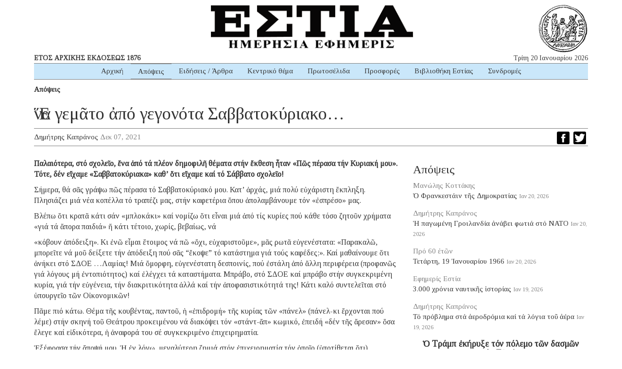

--- FILE ---
content_type: text/html; charset=UTF-8
request_url: https://www.estianews.gr/apopseis/%E1%BC%95na-gemato-apo-gegonota-savvatokyriako/
body_size: 14660
content:
<!DOCTYPE html><html lang="lang="el" prefix="og: https://ogp.me/ns#""><head><meta charset="utf-8"><meta http-equiv="X-UA-Compatible" content="IE=edge"><meta name="viewport" content="width=device-width, initial-scale=1"><meta name="google-site-verification" content="5LgL_w27ff5dxO3OHmP-598NaSbRXKscGxw72FWomLo" />
<!--[if lt IE 9]> <script src="https://oss.maxcdn.com/html5shiv/3.7.2/html5shiv.min.js"></script> <script src="https://oss.maxcdn.com/respond/1.4.2/respond.min.js"></script> <![endif]--><title>Ἕνα γεμᾶτο ἀπό γεγονότα Σαββατοκύριακο... | ΕΣΤΙΑ ΗΜΕΡΗΣΙΑ ΕΦΗΜΕΡΙΣ</title><meta name="robots" content="index, follow, max-snippet:-1, max-video-preview:-1, max-image-preview:large"/><link rel="canonical" href="https://www.estianews.gr/apopseis/%e1%bc%95na-gemato-apo-gegonota-savvatokyriako/" /><meta property="og:locale" content="el_GR" /><meta property="og:type" content="article" /><meta property="og:title" content="Ἕνα γεμᾶτο ἀπό γεγονότα Σαββατοκύριακο... | ΕΣΤΙΑ ΗΜΕΡΗΣΙΑ ΕΦΗΜΕΡΙΣ" /><meta property="og:description" content="Παλαιότερα, στό σχολεῖο, ἕνα ἀπό τά πλέον δημοφιλῆ θέματα στήν ἔκθεση ἦταν «Πῶς πέρασα τήν Κυριακή μου». Τότε, δέν εἴχαμε «Σαββατοκύριακα» καθ’ ὅτι εἴχαμε καί τό Σάββατο σχολεῖο! Σήμερα, θά σᾶς γράψω πῶς πέρασα τό Σαββατοκύριακό μου. Κατ’ ἀρχάς, μιά πολύ εὐχάριστη ἔκπληξη. Πλησιάζει μιά νέα κοπέλλα τό τραπέζι μας, στήν καφετέρια ὅπου ἀπολαμβάνουμε τόν «ἐσπρέσο» μας. Βλέπω ὅτι κρατᾶ κάτι σάν «μπλοκάκι» καί νομίζω ὅτι εἶναι μιά ἀπό τίς κυρίες πού κάθε τόσο ζητοῦν χρήματα «γιά τά ἄπορα παιδιά» ἤ κάτι τέτοιο, χωρίς, βεβαίως, νά «κόβουν ἀπόδειξη». Κι ἐνῶ εἶμαι ἕτοιμος νά πῶ «ὄχι, εὐχαριστοῦμε», μᾶς ρωτᾶ εὐγενέστατα: «Παρακαλῶ, μπορεῖτε νά μοῦ δείξετε τήν ἀπόδειξη πού σᾶς “ἔκοψε” τό κατάστημα γιά τούς καφέδες;». Καί μαθαίνουμε ὅτι ἀνήκει στό ΣΔΟΕ &#8230;Λαμίας! Μιά ὄμορφη, εὐγενέστατη δεσποινίς, πού ἐστάλη ἀπό ἄλλη περιφέρεια (προφανῶς γιά λόγους μή ἐντοπιότητος) καί ἐλέγχει τά καταστήματα. Μπράβο, στό ΣΔΟΕ καί μπράβο στήν συγκεκριμένη κυρία, γιά τήν εὐγένεια, τήν διακριτικότητα ἀλλά καί τήν ἀποφασιστικότητά της! Κάτι καλό συντελεῖται στό ὑπουργεῖο τῶν Οἰκονομικῶν! Πᾶμε πιό κάτω. Θέμα τῆς κουβέντας, παντοῦ, ἡ «ἐπιδρομή» τῆς κυρίας τῶν «πάνελ» (πάνελ-κι ἔρχονται πού λέμε) στήν σκηνή τοῦ Θεάτρου προκειμένου νά διακόψει τόν «στάντ-ἄπ» κωμικό, ἐπειδή «δέν τῆς ἄρεσαν» ὅσα ἔλεγε καί εἰδικότερα, ἡ [&hellip;]" /><meta property="og:url" content="https://www.estianews.gr/apopseis/%e1%bc%95na-gemato-apo-gegonota-savvatokyriako/" /><meta property="og:site_name" content="ΕΣΤΙΑ ΗΜΕΡΗΣΙΑ ΕΦΗΜΕΡΙΣ" /><meta property="article:section" content="Απόψεις" /><meta property="og:updated_time" content="2021-12-07T14:12:34+02:00" /><meta property="fb:app_id" content="1992164597492449" /><meta property="article:published_time" content="2021-12-07T11:30:41+02:00" /><meta property="article:modified_time" content="2021-12-07T14:12:34+02:00" /><meta name="twitter:card" content="summary_large_image" /><meta name="twitter:title" content="Ἕνα γεμᾶτο ἀπό γεγονότα Σαββατοκύριακο... | ΕΣΤΙΑ ΗΜΕΡΗΣΙΑ ΕΦΗΜΕΡΙΣ" /><meta name="twitter:description" content="Παλαιότερα, στό σχολεῖο, ἕνα ἀπό τά πλέον δημοφιλῆ θέματα στήν ἔκθεση ἦταν «Πῶς πέρασα τήν Κυριακή μου». Τότε, δέν εἴχαμε «Σαββατοκύριακα» καθ’ ὅτι εἴχαμε καί τό Σάββατο σχολεῖο! Σήμερα, θά σᾶς γράψω πῶς πέρασα τό Σαββατοκύριακό μου. Κατ’ ἀρχάς, μιά πολύ εὐχάριστη ἔκπληξη. Πλησιάζει μιά νέα κοπέλλα τό τραπέζι μας, στήν καφετέρια ὅπου ἀπολαμβάνουμε τόν «ἐσπρέσο» μας. Βλέπω ὅτι κρατᾶ κάτι σάν «μπλοκάκι» καί νομίζω ὅτι εἶναι μιά ἀπό τίς κυρίες πού κάθε τόσο ζητοῦν χρήματα «γιά τά ἄπορα παιδιά» ἤ κάτι τέτοιο, χωρίς, βεβαίως, νά «κόβουν ἀπόδειξη». Κι ἐνῶ εἶμαι ἕτοιμος νά πῶ «ὄχι, εὐχαριστοῦμε», μᾶς ρωτᾶ εὐγενέστατα: «Παρακαλῶ, μπορεῖτε νά μοῦ δείξετε τήν ἀπόδειξη πού σᾶς “ἔκοψε” τό κατάστημα γιά τούς καφέδες;». Καί μαθαίνουμε ὅτι ἀνήκει στό ΣΔΟΕ &#8230;Λαμίας! Μιά ὄμορφη, εὐγενέστατη δεσποινίς, πού ἐστάλη ἀπό ἄλλη περιφέρεια (προφανῶς γιά λόγους μή ἐντοπιότητος) καί ἐλέγχει τά καταστήματα. Μπράβο, στό ΣΔΟΕ καί μπράβο στήν συγκεκριμένη κυρία, γιά τήν εὐγένεια, τήν διακριτικότητα ἀλλά καί τήν ἀποφασιστικότητά της! Κάτι καλό συντελεῖται στό ὑπουργεῖο τῶν Οἰκονομικῶν! Πᾶμε πιό κάτω. Θέμα τῆς κουβέντας, παντοῦ, ἡ «ἐπιδρομή» τῆς κυρίας τῶν «πάνελ» (πάνελ-κι ἔρχονται πού λέμε) στήν σκηνή τοῦ Θεάτρου προκειμένου νά διακόψει τόν «στάντ-ἄπ» κωμικό, ἐπειδή «δέν τῆς ἄρεσαν» ὅσα ἔλεγε καί εἰδικότερα, ἡ [&hellip;]" /><meta name="twitter:label1" content="Written by" /><meta name="twitter:data1" content="Δημήτρης Καπράνος" /><meta name="twitter:label2" content="Time to read" /><meta name="twitter:data2" content="2 minutes" /> <script type="application/ld+json" class="rank-math-schema">{"@context":"https://schema.org","@graph":[{"@type":"Organization","@id":"https://www.estianews.gr/#organization","name":"\u0395\u03a6\u0397\u039c\u0395\u03a1\u0399\u0394\u0391 \u0395\u03a3\u03a4\u0399\u0391","url":"https://www.estianews.gr","logo":{"@type":"ImageObject","@id":"https://www.estianews.gr/#logo","url":"https://www.estianews.gr/wp-content/uploads/2018/01/logo.png","contentUrl":"https://www.estianews.gr/wp-content/uploads/2018/01/logo.png","caption":"\u0395\u03a6\u0397\u039c\u0395\u03a1\u0399\u0394\u0391 \u0395\u03a3\u03a4\u0399\u0391","inLanguage":"el","width":"495","height":"93"}},{"@type":"WebSite","@id":"https://www.estianews.gr/#website","url":"https://www.estianews.gr","name":"\u0395\u03a6\u0397\u039c\u0395\u03a1\u0399\u0394\u0391 \u0395\u03a3\u03a4\u0399\u0391","publisher":{"@id":"https://www.estianews.gr/#organization"},"inLanguage":"el"},{"@type":"WebPage","@id":"https://www.estianews.gr/apopseis/%e1%bc%95na-gemato-apo-gegonota-savvatokyriako/#webpage","url":"https://www.estianews.gr/apopseis/%e1%bc%95na-gemato-apo-gegonota-savvatokyriako/","name":"\u1f1d\u03bd\u03b1 \u03b3\u03b5\u03bc\u1fb6\u03c4\u03bf \u1f00\u03c0\u03cc \u03b3\u03b5\u03b3\u03bf\u03bd\u03cc\u03c4\u03b1 \u03a3\u03b1\u03b2\u03b2\u03b1\u03c4\u03bf\u03ba\u03cd\u03c1\u03b9\u03b1\u03ba\u03bf... | \u0395\u03a3\u03a4\u0399\u0391 \u0397\u039c\u0395\u03a1\u0397\u03a3\u0399\u0391 \u0395\u03a6\u0397\u039c\u0395\u03a1\u0399\u03a3","datePublished":"2021-12-07T11:30:41+02:00","dateModified":"2021-12-07T14:12:34+02:00","isPartOf":{"@id":"https://www.estianews.gr/#website"},"inLanguage":"el"},{"@type":"Person","@id":"https://www.estianews.gr/author/dkapranos/","name":"\u0394\u03b7\u03bc\u03ae\u03c4\u03c1\u03b7\u03c2 \u039a\u03b1\u03c0\u03c1\u03ac\u03bd\u03bf\u03c2","url":"https://www.estianews.gr/author/dkapranos/","image":{"@type":"ImageObject","@id":"https://secure.gravatar.com/avatar/1dd261968cdd0911a695b8cc2932985abc4b78d407541d931ef5a0939656ee06?s=96&amp;d=mm&amp;r=g","url":"https://secure.gravatar.com/avatar/1dd261968cdd0911a695b8cc2932985abc4b78d407541d931ef5a0939656ee06?s=96&amp;d=mm&amp;r=g","caption":"\u0394\u03b7\u03bc\u03ae\u03c4\u03c1\u03b7\u03c2 \u039a\u03b1\u03c0\u03c1\u03ac\u03bd\u03bf\u03c2","inLanguage":"el"},"worksFor":{"@id":"https://www.estianews.gr/#organization"}},{"@type":"NewsArticle","headline":"\u1f1d\u03bd\u03b1 \u03b3\u03b5\u03bc\u1fb6\u03c4\u03bf \u1f00\u03c0\u03cc \u03b3\u03b5\u03b3\u03bf\u03bd\u03cc\u03c4\u03b1 \u03a3\u03b1\u03b2\u03b2\u03b1\u03c4\u03bf\u03ba\u03cd\u03c1\u03b9\u03b1\u03ba\u03bf... | \u0395\u03a3\u03a4\u0399\u0391 \u0397\u039c\u0395\u03a1\u0397\u03a3\u0399\u0391 \u0395\u03a6\u0397\u039c\u0395\u03a1\u0399\u03a3","datePublished":"2021-12-07T11:30:41+02:00","dateModified":"2021-12-07T14:12:34+02:00","author":{"@id":"https://www.estianews.gr/author/dkapranos/","name":"\u0394\u03b7\u03bc\u03ae\u03c4\u03c1\u03b7\u03c2 \u039a\u03b1\u03c0\u03c1\u03ac\u03bd\u03bf\u03c2"},"publisher":{"@id":"https://www.estianews.gr/#organization"},"description":"\u03a0\u03b1\u03bb\u03b1\u03b9\u03cc\u03c4\u03b5\u03c1\u03b1, \u03c3\u03c4\u03cc \u03c3\u03c7\u03bf\u03bb\u03b5\u1fd6\u03bf, \u1f15\u03bd\u03b1 \u1f00\u03c0\u03cc \u03c4\u03ac \u03c0\u03bb\u03ad\u03bf\u03bd \u03b4\u03b7\u03bc\u03bf\u03c6\u03b9\u03bb\u1fc6 \u03b8\u03ad\u03bc\u03b1\u03c4\u03b1 \u03c3\u03c4\u03ae\u03bd \u1f14\u03ba\u03b8\u03b5\u03c3\u03b7 \u1f26\u03c4\u03b1\u03bd \u00ab\u03a0\u1ff6\u03c2 \u03c0\u03ad\u03c1\u03b1\u03c3\u03b1 \u03c4\u03ae\u03bd \u039a\u03c5\u03c1\u03b9\u03b1\u03ba\u03ae \u03bc\u03bf\u03c5\u00bb. \u03a4\u03cc\u03c4\u03b5, \u03b4\u03ad\u03bd \u03b5\u1f34\u03c7\u03b1\u03bc\u03b5 \u00ab\u03a3\u03b1\u03b2\u03b2\u03b1\u03c4\u03bf\u03ba\u03cd\u03c1\u03b9\u03b1\u03ba\u03b1\u00bb \u03ba\u03b1\u03b8\u2019 \u1f45\u03c4\u03b9 \u03b5\u1f34\u03c7\u03b1\u03bc\u03b5 \u03ba\u03b1\u03af \u03c4\u03cc \u03a3\u03ac\u03b2\u03b2\u03b1\u03c4\u03bf \u03c3\u03c7\u03bf\u03bb\u03b5\u1fd6\u03bf!","name":"\u1f1d\u03bd\u03b1 \u03b3\u03b5\u03bc\u1fb6\u03c4\u03bf \u1f00\u03c0\u03cc \u03b3\u03b5\u03b3\u03bf\u03bd\u03cc\u03c4\u03b1 \u03a3\u03b1\u03b2\u03b2\u03b1\u03c4\u03bf\u03ba\u03cd\u03c1\u03b9\u03b1\u03ba\u03bf... | \u0395\u03a3\u03a4\u0399\u0391 \u0397\u039c\u0395\u03a1\u0397\u03a3\u0399\u0391 \u0395\u03a6\u0397\u039c\u0395\u03a1\u0399\u03a3","@id":"https://www.estianews.gr/apopseis/%e1%bc%95na-gemato-apo-gegonota-savvatokyriako/#richSnippet","isPartOf":{"@id":"https://www.estianews.gr/apopseis/%e1%bc%95na-gemato-apo-gegonota-savvatokyriako/#webpage"},"inLanguage":"el","mainEntityOfPage":{"@id":"https://www.estianews.gr/apopseis/%e1%bc%95na-gemato-apo-gegonota-savvatokyriako/#webpage"}}]}</script> <link rel='dns-prefetch' href='//static.addtoany.com' /><link rel='dns-prefetch' href='//stats.wp.com' /><link rel="alternate" title="oEmbed (JSON)" type="application/json+oembed" href="https://www.estianews.gr/wp-json/oembed/1.0/embed?url=https%3A%2F%2Fwww.estianews.gr%2Fapopseis%2F%25e1%25bc%2595na-gemato-apo-gegonota-savvatokyriako%2F" /><link rel="alternate" title="oEmbed (XML)" type="text/xml+oembed" href="https://www.estianews.gr/wp-json/oembed/1.0/embed?url=https%3A%2F%2Fwww.estianews.gr%2Fapopseis%2F%25e1%25bc%2595na-gemato-apo-gegonota-savvatokyriako%2F&#038;format=xml" /><style id='wp-img-auto-sizes-contain-inline-css' type='text/css'>img:is([sizes=auto i],[sizes^="auto," i]){contain-intrinsic-size:3000px 1500px}
/*# sourceURL=wp-img-auto-sizes-contain-inline-css */</style><style id='wp-emoji-styles-inline-css' type='text/css'>img.wp-smiley, img.emoji {
		display: inline !important;
		border: none !important;
		box-shadow: none !important;
		height: 1em !important;
		width: 1em !important;
		margin: 0 0.07em !important;
		vertical-align: -0.1em !important;
		background: none !important;
		padding: 0 !important;
	}
/*# sourceURL=wp-emoji-styles-inline-css */</style><link data-optimized="1" rel='stylesheet' id='wp-block-library-css' href='https://www.estianews.gr/wp-content/litespeed/css/aa873a8ca03252232e30862e97b70923.css?ver=74698' type='text/css' media='all' /><style id='global-styles-inline-css' type='text/css'>:root{--wp--preset--aspect-ratio--square: 1;--wp--preset--aspect-ratio--4-3: 4/3;--wp--preset--aspect-ratio--3-4: 3/4;--wp--preset--aspect-ratio--3-2: 3/2;--wp--preset--aspect-ratio--2-3: 2/3;--wp--preset--aspect-ratio--16-9: 16/9;--wp--preset--aspect-ratio--9-16: 9/16;--wp--preset--color--black: #000000;--wp--preset--color--cyan-bluish-gray: #abb8c3;--wp--preset--color--white: #ffffff;--wp--preset--color--pale-pink: #f78da7;--wp--preset--color--vivid-red: #cf2e2e;--wp--preset--color--luminous-vivid-orange: #ff6900;--wp--preset--color--luminous-vivid-amber: #fcb900;--wp--preset--color--light-green-cyan: #7bdcb5;--wp--preset--color--vivid-green-cyan: #00d084;--wp--preset--color--pale-cyan-blue: #8ed1fc;--wp--preset--color--vivid-cyan-blue: #0693e3;--wp--preset--color--vivid-purple: #9b51e0;--wp--preset--gradient--vivid-cyan-blue-to-vivid-purple: linear-gradient(135deg,rgb(6,147,227) 0%,rgb(155,81,224) 100%);--wp--preset--gradient--light-green-cyan-to-vivid-green-cyan: linear-gradient(135deg,rgb(122,220,180) 0%,rgb(0,208,130) 100%);--wp--preset--gradient--luminous-vivid-amber-to-luminous-vivid-orange: linear-gradient(135deg,rgb(252,185,0) 0%,rgb(255,105,0) 100%);--wp--preset--gradient--luminous-vivid-orange-to-vivid-red: linear-gradient(135deg,rgb(255,105,0) 0%,rgb(207,46,46) 100%);--wp--preset--gradient--very-light-gray-to-cyan-bluish-gray: linear-gradient(135deg,rgb(238,238,238) 0%,rgb(169,184,195) 100%);--wp--preset--gradient--cool-to-warm-spectrum: linear-gradient(135deg,rgb(74,234,220) 0%,rgb(151,120,209) 20%,rgb(207,42,186) 40%,rgb(238,44,130) 60%,rgb(251,105,98) 80%,rgb(254,248,76) 100%);--wp--preset--gradient--blush-light-purple: linear-gradient(135deg,rgb(255,206,236) 0%,rgb(152,150,240) 100%);--wp--preset--gradient--blush-bordeaux: linear-gradient(135deg,rgb(254,205,165) 0%,rgb(254,45,45) 50%,rgb(107,0,62) 100%);--wp--preset--gradient--luminous-dusk: linear-gradient(135deg,rgb(255,203,112) 0%,rgb(199,81,192) 50%,rgb(65,88,208) 100%);--wp--preset--gradient--pale-ocean: linear-gradient(135deg,rgb(255,245,203) 0%,rgb(182,227,212) 50%,rgb(51,167,181) 100%);--wp--preset--gradient--electric-grass: linear-gradient(135deg,rgb(202,248,128) 0%,rgb(113,206,126) 100%);--wp--preset--gradient--midnight: linear-gradient(135deg,rgb(2,3,129) 0%,rgb(40,116,252) 100%);--wp--preset--font-size--small: 13px;--wp--preset--font-size--medium: 20px;--wp--preset--font-size--large: 36px;--wp--preset--font-size--x-large: 42px;--wp--preset--spacing--20: 0.44rem;--wp--preset--spacing--30: 0.67rem;--wp--preset--spacing--40: 1rem;--wp--preset--spacing--50: 1.5rem;--wp--preset--spacing--60: 2.25rem;--wp--preset--spacing--70: 3.38rem;--wp--preset--spacing--80: 5.06rem;--wp--preset--shadow--natural: 6px 6px 9px rgba(0, 0, 0, 0.2);--wp--preset--shadow--deep: 12px 12px 50px rgba(0, 0, 0, 0.4);--wp--preset--shadow--sharp: 6px 6px 0px rgba(0, 0, 0, 0.2);--wp--preset--shadow--outlined: 6px 6px 0px -3px rgb(255, 255, 255), 6px 6px rgb(0, 0, 0);--wp--preset--shadow--crisp: 6px 6px 0px rgb(0, 0, 0);}:where(.is-layout-flex){gap: 0.5em;}:where(.is-layout-grid){gap: 0.5em;}body .is-layout-flex{display: flex;}.is-layout-flex{flex-wrap: wrap;align-items: center;}.is-layout-flex > :is(*, div){margin: 0;}body .is-layout-grid{display: grid;}.is-layout-grid > :is(*, div){margin: 0;}:where(.wp-block-columns.is-layout-flex){gap: 2em;}:where(.wp-block-columns.is-layout-grid){gap: 2em;}:where(.wp-block-post-template.is-layout-flex){gap: 1.25em;}:where(.wp-block-post-template.is-layout-grid){gap: 1.25em;}.has-black-color{color: var(--wp--preset--color--black) !important;}.has-cyan-bluish-gray-color{color: var(--wp--preset--color--cyan-bluish-gray) !important;}.has-white-color{color: var(--wp--preset--color--white) !important;}.has-pale-pink-color{color: var(--wp--preset--color--pale-pink) !important;}.has-vivid-red-color{color: var(--wp--preset--color--vivid-red) !important;}.has-luminous-vivid-orange-color{color: var(--wp--preset--color--luminous-vivid-orange) !important;}.has-luminous-vivid-amber-color{color: var(--wp--preset--color--luminous-vivid-amber) !important;}.has-light-green-cyan-color{color: var(--wp--preset--color--light-green-cyan) !important;}.has-vivid-green-cyan-color{color: var(--wp--preset--color--vivid-green-cyan) !important;}.has-pale-cyan-blue-color{color: var(--wp--preset--color--pale-cyan-blue) !important;}.has-vivid-cyan-blue-color{color: var(--wp--preset--color--vivid-cyan-blue) !important;}.has-vivid-purple-color{color: var(--wp--preset--color--vivid-purple) !important;}.has-black-background-color{background-color: var(--wp--preset--color--black) !important;}.has-cyan-bluish-gray-background-color{background-color: var(--wp--preset--color--cyan-bluish-gray) !important;}.has-white-background-color{background-color: var(--wp--preset--color--white) !important;}.has-pale-pink-background-color{background-color: var(--wp--preset--color--pale-pink) !important;}.has-vivid-red-background-color{background-color: var(--wp--preset--color--vivid-red) !important;}.has-luminous-vivid-orange-background-color{background-color: var(--wp--preset--color--luminous-vivid-orange) !important;}.has-luminous-vivid-amber-background-color{background-color: var(--wp--preset--color--luminous-vivid-amber) !important;}.has-light-green-cyan-background-color{background-color: var(--wp--preset--color--light-green-cyan) !important;}.has-vivid-green-cyan-background-color{background-color: var(--wp--preset--color--vivid-green-cyan) !important;}.has-pale-cyan-blue-background-color{background-color: var(--wp--preset--color--pale-cyan-blue) !important;}.has-vivid-cyan-blue-background-color{background-color: var(--wp--preset--color--vivid-cyan-blue) !important;}.has-vivid-purple-background-color{background-color: var(--wp--preset--color--vivid-purple) !important;}.has-black-border-color{border-color: var(--wp--preset--color--black) !important;}.has-cyan-bluish-gray-border-color{border-color: var(--wp--preset--color--cyan-bluish-gray) !important;}.has-white-border-color{border-color: var(--wp--preset--color--white) !important;}.has-pale-pink-border-color{border-color: var(--wp--preset--color--pale-pink) !important;}.has-vivid-red-border-color{border-color: var(--wp--preset--color--vivid-red) !important;}.has-luminous-vivid-orange-border-color{border-color: var(--wp--preset--color--luminous-vivid-orange) !important;}.has-luminous-vivid-amber-border-color{border-color: var(--wp--preset--color--luminous-vivid-amber) !important;}.has-light-green-cyan-border-color{border-color: var(--wp--preset--color--light-green-cyan) !important;}.has-vivid-green-cyan-border-color{border-color: var(--wp--preset--color--vivid-green-cyan) !important;}.has-pale-cyan-blue-border-color{border-color: var(--wp--preset--color--pale-cyan-blue) !important;}.has-vivid-cyan-blue-border-color{border-color: var(--wp--preset--color--vivid-cyan-blue) !important;}.has-vivid-purple-border-color{border-color: var(--wp--preset--color--vivid-purple) !important;}.has-vivid-cyan-blue-to-vivid-purple-gradient-background{background: var(--wp--preset--gradient--vivid-cyan-blue-to-vivid-purple) !important;}.has-light-green-cyan-to-vivid-green-cyan-gradient-background{background: var(--wp--preset--gradient--light-green-cyan-to-vivid-green-cyan) !important;}.has-luminous-vivid-amber-to-luminous-vivid-orange-gradient-background{background: var(--wp--preset--gradient--luminous-vivid-amber-to-luminous-vivid-orange) !important;}.has-luminous-vivid-orange-to-vivid-red-gradient-background{background: var(--wp--preset--gradient--luminous-vivid-orange-to-vivid-red) !important;}.has-very-light-gray-to-cyan-bluish-gray-gradient-background{background: var(--wp--preset--gradient--very-light-gray-to-cyan-bluish-gray) !important;}.has-cool-to-warm-spectrum-gradient-background{background: var(--wp--preset--gradient--cool-to-warm-spectrum) !important;}.has-blush-light-purple-gradient-background{background: var(--wp--preset--gradient--blush-light-purple) !important;}.has-blush-bordeaux-gradient-background{background: var(--wp--preset--gradient--blush-bordeaux) !important;}.has-luminous-dusk-gradient-background{background: var(--wp--preset--gradient--luminous-dusk) !important;}.has-pale-ocean-gradient-background{background: var(--wp--preset--gradient--pale-ocean) !important;}.has-electric-grass-gradient-background{background: var(--wp--preset--gradient--electric-grass) !important;}.has-midnight-gradient-background{background: var(--wp--preset--gradient--midnight) !important;}.has-small-font-size{font-size: var(--wp--preset--font-size--small) !important;}.has-medium-font-size{font-size: var(--wp--preset--font-size--medium) !important;}.has-large-font-size{font-size: var(--wp--preset--font-size--large) !important;}.has-x-large-font-size{font-size: var(--wp--preset--font-size--x-large) !important;}
/*# sourceURL=global-styles-inline-css */</style><style id='classic-theme-styles-inline-css' type='text/css'>/*! This file is auto-generated */
.wp-block-button__link{color:#fff;background-color:#32373c;border-radius:9999px;box-shadow:none;text-decoration:none;padding:calc(.667em + 2px) calc(1.333em + 2px);font-size:1.125em}.wp-block-file__button{background:#32373c;color:#fff;text-decoration:none}
/*# sourceURL=/wp-includes/css/classic-themes.min.css */</style><link data-optimized="1" rel='stylesheet' id='contact-form-7-css' href='https://www.estianews.gr/wp-content/litespeed/css/fbefe020f607bc1b8590b79929f3f219.css?ver=ff85d' type='text/css' media='all' /><link data-optimized="1" rel='stylesheet' id='bootstrap-css' href='https://www.estianews.gr/wp-content/litespeed/css/a420cf327b9aa0bb6239c3d5e57cfb1f.css?ver=9e7af' type='text/css' media='all' /><link data-optimized="1" rel='stylesheet' id='estia-style-css' href='https://www.estianews.gr/wp-content/litespeed/css/0e9baa3cc81ba1bbafd0a940926f263f.css?ver=374c9' type='text/css' media='all' /><link data-optimized="1" rel='stylesheet' id='my-bootstrap-menu-custom-styles-css' href='https://www.estianews.gr/wp-content/litespeed/css/b5a4da8478c0351e22eac2e5356a3c32.css?ver=c9d69' type='text/css' media='all' /><link data-optimized="1" rel='stylesheet' id='my-bootstrap-submenu-styles-css' href='https://www.estianews.gr/wp-content/litespeed/css/8f97901ef784e7ec728bda9dc9079493.css?ver=3fe46' type='text/css' media='all' /><link data-optimized="1" rel='stylesheet' id='addtoany-css' href='https://www.estianews.gr/wp-content/litespeed/css/34ae5f15c6a5ad92c4065b82aa57c074.css?ver=cfe26' type='text/css' media='all' /> <script type="e3a3e2f6d0911bf09d5f807a-text/javascript" id="addtoany-core-js-before">/*  */
window.a2a_config=window.a2a_config||{};a2a_config.callbacks=[];a2a_config.overlays=[];a2a_config.templates={};a2a_localize = {
	Share: "Μοιραστείτε",
	Save: "Αποθήκευση",
	Subscribe: "Εγγραφείτε",
	Email: "Email",
	Bookmark: "Προσθήκη στα Αγαπημένα",
	ShowAll: "Προβολή όλων",
	ShowLess: "Προβολή λιγότερων",
	FindServices: "Αναζήτηση υπηρεσίας(ιών)",
	FindAnyServiceToAddTo: "Άμεση προσθήκη κάθε υπηρεσίας",
	PoweredBy: "Powered by",
	ShareViaEmail: "Μοιραστείτε μέσω e-mail",
	SubscribeViaEmail: "Εγγραφείτε μέσω e-mail",
	BookmarkInYourBrowser: "Προσθήκη στα Αγαπημένα μέσα από τον σελιδοδείκτη σας",
	BookmarkInstructions: "Πατήστε Ctrl+D or \u2318+D για να προσθέσετε τη σελίδα στα Αγαπημένα σας",
	AddToYourFavorites: "Προσθήκη στα Αγαπημένα",
	SendFromWebOrProgram: "Αποστολή από οποιοδήποτε e-mail διεύθυνση ή e-mail πρόγραμμα",
	EmailProgram: "E-mail πρόγραμμα",
	More: "Περισσότερα &#8230;",
	ThanksForSharing: "Ευχαριστώ για την κοινοποίηση!",
	ThanksForFollowing: "Ευχαριστώ που με ακολουθείτε!"
};


//# sourceURL=addtoany-core-js-before
/*  */</script> <script type="e3a3e2f6d0911bf09d5f807a-text/javascript" defer src="https://static.addtoany.com/menu/page.js" id="addtoany-core-js"></script> <script type="e3a3e2f6d0911bf09d5f807a-text/javascript" src="https://www.estianews.gr/wp-includes/js/jquery/jquery.min.js?ver=3.7.1" id="jquery-core-js"></script> <script type="e3a3e2f6d0911bf09d5f807a-text/javascript" src="https://www.estianews.gr/wp-includes/js/jquery/jquery-migrate.min.js?ver=3.4.1" id="jquery-migrate-js"></script> <script type="e3a3e2f6d0911bf09d5f807a-text/javascript" defer src="https://www.estianews.gr/wp-content/plugins/add-to-any/addtoany.min.js?ver=1.1" id="addtoany-jquery-js"></script> <script type="e3a3e2f6d0911bf09d5f807a-text/javascript" src="https://www.estianews.gr/wp-content/plugins/my-bootstrap-menu/inc/js/bootstrap.custom.js?ver=7200" id="my-bootstrap-menu-custom-scripts-js"></script> <link rel="https://api.w.org/" href="https://www.estianews.gr/wp-json/" /><link rel="alternate" title="JSON" type="application/json" href="https://www.estianews.gr/wp-json/wp/v2/posts/17729" /><link rel="EditURI" type="application/rsd+xml" title="RSD" href="https://www.estianews.gr/xmlrpc.php?rsd" /><meta name="generator" content="WordPress 6.9" /><link rel='shortlink' href='https://www.estianews.gr/?p=17729' /><link rel="preconnect" href="https://fonts.googleapis.com"><link rel="preconnect" href="https://fonts.gstatic.com"><link href='https://fonts.googleapis.com/css2?display=swap&family=Tinos' rel='stylesheet'>
 <script type="e3a3e2f6d0911bf09d5f807a-text/javascript">(function(i,s,o,g,r,a,m){i['GoogleAnalyticsObject']=r;i[r]=i[r]||function(){
			(i[r].q=i[r].q||[]).push(arguments)},i[r].l=1*new Date();a=s.createElement(o),
			m=s.getElementsByTagName(o)[0];a.async=1;a.src=g;m.parentNode.insertBefore(a,m)
			})(window,document,'script','https://www.google-analytics.com/analytics.js','ga');
			ga('create', 'UA-118314610-1', 'auto');
			ga('send', 'pageview');</script> <style>img#wpstats{display:none}</style><link rel="icon" href="https://www.estianews.gr/wp-content/uploads/2020/04/favicon.png" sizes="32x32" /><link rel="icon" href="https://www.estianews.gr/wp-content/uploads/2020/04/favicon.png" sizes="192x192" /><link rel="apple-touch-icon" href="https://www.estianews.gr/wp-content/uploads/2020/04/favicon.png" /><meta name="msapplication-TileImage" content="https://www.estianews.gr/wp-content/uploads/2020/04/favicon.png" /><style id="egf-frontend-styles" type="text/css">body {font-family: 'Tinos', sans-serif;font-style: normal;font-weight: 400;} p {} h1 {} h2 {} h3 {} h4 {} h5 {} h6 {}</style></head><body class="wp-singular post-template-default single single-post postid-17729 single-format-standard wp-custom-logo wp-theme-estia"><div class="main-wrapper"><div class="container"><div class="row"><div class="col-lg-12 text-center estia-header">
<a href="https://www.estianews.gr/" class="custom-logo-link" rel="home"><img width="495" height="93" src="https://www.estianews.gr/wp-content/uploads/2018/01/logo.png" class="custom-logo" alt="ΕΣΤΙΑ ΗΜΕΡΗΣΙΑ ΕΦΗΜΕΡΙΣ" decoding="async" srcset="https://www.estianews.gr/wp-content/uploads/2018/01/logo.png 495w, https://www.estianews.gr/wp-content/uploads/2018/01/logo-300x56.png 300w" sizes="(max-width: 495px) 100vw, 495px" /></a></div><div class="col-lg-6 col-md-6 visible-lg visible-md"><div class="header-publish">ΕΤΟΣ ΑΡΧΙΚΗΣ ΕΚΔΟΣΕΩΣ 1876</div></div><div class="col-lg-6 col-md-6 visible-lg visible-md"><div class="header-date">Τρίτη 20 Ιανουαρίου 2026</div></div><div class="col-lg-12 col-md-12 text-center"><nav class='navbar navbar-default ' role='navigation'><div class='navbar-inner'><div class='container-fluid'><div class='navbar-header'>
<button type='button'
class='navbar-toggle'
data-toggle='collapse'
data-target='#menu_my_bootstrap_menu_settings_estia'
aria-expanded='false'>
<span class='sr-only'>Toggle navigation</span>
<span class='icon-bar'></span>
<span class='icon-bar'></span>
<span class='icon-bar'></span>
</button></div><div class='collapse navbar-collapse' id='menu_my_bootstrap_menu_settings_estia'><div id="menu_my_bootstrap_menu_settings_estia_container" class="menu_my_bootstrap_menu_settings_estia_container_class"><ul id='menu_my_bootstrap_menu_settings_estia_outer_list' class='  navbar-nav nav navbar-left'><li  id="menu-item-13" class='menu-item menu-item-type-custom menu-item-object-custom menu-item-home menu-item-13' >
<a title="Αρχική" href="https://www.estianews.gr" tabindex="-1">Αρχική</a></li><li  id="menu-item-16" class='menu-item menu-item-type-taxonomy menu-item-object-category current-post-ancestor current-menu-parent current-post-parent menu-item-16 active' >
<a title="Απόψεις" href="https://www.estianews.gr/apopseis/" tabindex="-1">Απόψεις</a></li><li  id="menu-item-17" class='menu-item menu-item-type-taxonomy menu-item-object-category menu-item-17' >
<a title="Ειδήσεις / Άρθρα" href="https://www.estianews.gr/eidiseis-arthra/" tabindex="-1">Ειδήσεις / Άρθρα</a></li><li  id="menu-item-550" class='menu-item menu-item-type-taxonomy menu-item-object-category menu-item-550' >
<a title="Κεντρικό θέμα" href="https://www.estianews.gr/kentriko-thema/" tabindex="-1">Κεντρικό θέμα</a></li><li  id="menu-item-18" class='menu-item menu-item-type-taxonomy menu-item-object-category menu-item-18' >
<a title="Πρωτοσέλιδα" href="https://www.estianews.gr/protoselida/" tabindex="-1">Πρωτοσέλιδα</a></li><li  id="menu-item-68" class='menu-item menu-item-type-post_type menu-item-object-page menu-item-68' >
<a title="Προσφορές" href="https://www.estianews.gr/prosfores/" tabindex="-1">Προσφορές</a></li><li  id="menu-item-115" class='menu-item menu-item-type-post_type menu-item-object-page menu-item-115' >
<a title="Βιβλιοθήκη Εστίας" href="https://www.estianews.gr/vivliothiki-estias/" tabindex="-1">Βιβλιοθήκη Εστίας</a></li><li  id="menu-item-67" class='menu-item menu-item-type-post_type menu-item-object-page menu-item-67' >
<a title="Συνδρομές" href="https://www.estianews.gr/syndromes/" tabindex="-1">Συνδρομές</a></li></ul></div></div></div></div></nav></div></div></div><div class="container"><div class="row"><div class="col-lg-12 post-category">
<a href="https://www.estianews.gr/apopseis/">Απόψεις</a></div><div class="col-lg-12"><h1 class="entry-title">Ἕνα γεμᾶτο ἀπό γεγονότα Σαββατοκύριακο&#8230;</h1></div><div class="col-lg-12"><div class="post-info">
<span class="post-author"><a href="https://www.estianews.gr/author/dkapranos/" title="Άρθρα του/της Δημήτρης Καπράνος" rel="author">Δημήτρης Καπράνος</a></span>
<span class="post-date">Δεκ 07, 2021</span><div class="post-social"><div class="a2a_kit a2a_kit_size_26 addtoany_list" data-a2a-url="https://www.estianews.gr/apopseis/%e1%bc%95na-gemato-apo-gegonota-savvatokyriako/" data-a2a-title="Ἕνα γεμᾶτο ἀπό γεγονότα Σαββατοκύριακο…"><a class="a2a_button_facebook" href="https://www.addtoany.com/add_to/facebook?linkurl=https%3A%2F%2Fwww.estianews.gr%2Fapopseis%2F%25e1%25bc%2595na-gemato-apo-gegonota-savvatokyriako%2F&amp;linkname=%E1%BC%9D%CE%BD%CE%B1%20%CE%B3%CE%B5%CE%BC%E1%BE%B6%CF%84%CE%BF%20%E1%BC%80%CF%80%CF%8C%20%CE%B3%CE%B5%CE%B3%CE%BF%CE%BD%CF%8C%CF%84%CE%B1%20%CE%A3%CE%B1%CE%B2%CE%B2%CE%B1%CF%84%CE%BF%CE%BA%CF%8D%CF%81%CE%B9%CE%B1%CE%BA%CE%BF%E2%80%A6" title="Facebook" rel="nofollow noopener" target="_blank"><img src="/wp-content/themes/estia/images/icons/facebook.png" width="26" height="26" alt="Facebook"></a><a class="a2a_button_twitter" href="https://www.addtoany.com/add_to/twitter?linkurl=https%3A%2F%2Fwww.estianews.gr%2Fapopseis%2F%25e1%25bc%2595na-gemato-apo-gegonota-savvatokyriako%2F&amp;linkname=%E1%BC%9D%CE%BD%CE%B1%20%CE%B3%CE%B5%CE%BC%E1%BE%B6%CF%84%CE%BF%20%E1%BC%80%CF%80%CF%8C%20%CE%B3%CE%B5%CE%B3%CE%BF%CE%BD%CF%8C%CF%84%CE%B1%20%CE%A3%CE%B1%CE%B2%CE%B2%CE%B1%CF%84%CE%BF%CE%BA%CF%8D%CF%81%CE%B9%CE%B1%CE%BA%CE%BF%E2%80%A6" title="Twitter" rel="nofollow noopener" target="_blank"><img src="/wp-content/themes/estia/images/icons/twitter.png" width="26" height="26" alt="Twitter"></a></div></div></div></div></div><div class="row"><div class="col-lg-8 col-md-8">
<span class="post-caption"></span><div class="entry-content"><p><strong>Παλαιότερα, στό σχολεῖο, ἕνα ἀπό τά πλέον δημοφιλῆ θέματα στήν ἔκθεση ἦταν «Πῶς πέρασα τήν Κυριακή μου». Τότε, δέν εἴχαμε «Σαββατοκύριακα» καθ’ ὅτι εἴχαμε καί τό Σάββατο σχολεῖο!</strong></p><p><span id="more-17729"></span></p><p>Σήμερα, θά σᾶς γράψω πῶς πέρασα τό Σαββατοκύριακό μου. Κατ’ ἀρχάς, μιά πολύ εὐχάριστη ἔκπληξη. Πλησιάζει μιά νέα κοπέλλα τό τραπέζι μας, στήν καφετέρια ὅπου ἀπολαμβάνουμε τόν «ἐσπρέσο» μας.</p><p>Βλέπω ὅτι κρατᾶ κάτι σάν «μπλοκάκι» καί νομίζω ὅτι εἶναι μιά ἀπό τίς κυρίες πού κάθε τόσο ζητοῦν χρήματα «γιά τά ἄπορα παιδιά» ἤ κάτι τέτοιο, χωρίς, βεβαίως, νά</p><p>«κόβουν ἀπόδειξη». Κι ἐνῶ εἶμαι ἕτοιμος νά πῶ «ὄχι, εὐχαριστοῦμε», μᾶς ρωτᾶ εὐγενέστατα: «Παρακαλῶ, μπορεῖτε νά μοῦ δείξετε τήν ἀπόδειξη πού σᾶς “ἔκοψε” τό κατάστημα γιά τούς καφέδες;». Καί μαθαίνουμε ὅτι ἀνήκει στό ΣΔΟΕ &#8230;Λαμίας! Μιά ὄμορφη, εὐγενέστατη δεσποινίς, πού ἐστάλη ἀπό ἄλλη περιφέρεια (προφανῶς γιά λόγους μή ἐντοπιότητος) καί ἐλέγχει τά καταστήματα. Μπράβο, στό ΣΔΟΕ καί μπράβο στήν συγκεκριμένη κυρία, γιά τήν εὐγένεια, τήν διακριτικότητα ἀλλά καί τήν ἀποφασιστικότητά της! Κάτι καλό συντελεῖται στό ὑπουργεῖο τῶν Οἰκονομικῶν!</p><p>Πᾶμε πιό κάτω. Θέμα τῆς κουβέντας, παντοῦ, ἡ «ἐπιδρομή» τῆς κυρίας τῶν «πάνελ» (πάνελ-κι ἔρχονται πού λέμε) στήν σκηνή τοῦ Θεάτρου προκειμένου νά διακόψει τόν «στάντ-ἄπ» κωμικό, ἐπειδή «δέν τῆς ἄρεσαν» ὅσα ἔλεγε καί εἰδικότερα, ἡ ἀναφορά του σέ συγκεκριμένο ἐπιχειρηματία.</p><p>Ἐξέφρασα τήν ἄποψή μου. Ἡ ἐν λόγῳ, μεγαλύτερη ζημιά στόν ἐπιχειρηματία τόν ὁποῖο (ὑποτίθεται ὅτι) ὑπερασπίσθηκε καί μεγαλύτερη διαφήμιση στόν κωμικό τόν ὁποῖο (ὑποτίθεται ὅτι) θέλησε νά «συνετίσει», δέν μποροῦσε νά κάνει!</p><p>Καταδικαστέα καί γιά κλωτσιές, ὅπως λένε οἱ νεότεροι. Ἀλλά, γιά πεῖτε μου καί κάτι ἄλλο. Δικαίως ξεσηκώθηκαν οἱ πάντες κατά τῆς «εἰσβολέως», ἡ ὁποία ἐπιχείρησε νά ἐμποδίσει τήν ἐλεύθερη καλλιτεχνική ἔκφραση… Ἀλλά πόσοι ἀπό ὅλους αὐτούς πού –δικαίως– τώρα ἐξηγέρθησαν, ὕψωσαν φωνή διαμαρτυρίας ὅταν κάποιοι «προοδευτικοί» παρενέβησαν μέχρι προπηλακισμοῦ καί ὕβρεων σέ καλλιτεχνικές ἐκδηλώσεις πού δέν ἦταν τοῦ γούστου τους; Ἄς ποῦμε ὅταν κάποιοι «προοδευτικοί» μανιασμένοι «τά ἔσπασαν» ἐπειδή προβαλλόταν ἡ «Ἑλένη» τοῦ Γκατζογιάννη ἤ τό «Κατύν» τοῦ Βάιντα; Πόσοι «δημοκράτες-προοδευτικοί» ἐξεγέρθηκαν ὅταν βομβαρδίστηκε ἀπό «ἀγανακτησμένους» ἐπί σκηνῆς μέ διάφορα γαλακτοκομικά καί ἀναψυκτικά ἀκόμη καί &#8230;καρέκλες ὁ Γιῶργος Νταλάρας;</p><p>Εἰς τό πῦρ, φυσικά, ἡ «πανελίστρια» (ἄκου νά δεῖς, ὅρο πού ἐφηύραμε γιά τά νούμερα), ἀλλά ἡ εὐαισθησία ὑπέρ τῆς ἐλευθερίας τῆς καλλιτεχνικῆς ἐκφράσεως δέν μπορεῖ νά εἶναι “ἀ-λά κάρτ”. Διότι ἄν ὁ Νῖκος Γκατζογιάννης ἦταν «φασίστας», ὅπως κραύγαζαν οἱ μαινάδες καί οἱ ροπαλοφόροι καί ἄν ὁ Ἀντρέι Βάιντα ἦταν «πράκτορας», ὅπως ὠρύοντο οἱ «ἐρυθροχίτωνες», ἡ δική τους πράξη δέν ἦταν φασισμός τοῦ αἰσχίστου εἴδους; Αὐτά, γιά νά εἴμαστε δίκαιοι καί νά μοιράζουμε στά ἴσα τά βάρη! Οἱ παρεμβάσεις αὐτοῦ τοῦ εἴδους εἶναι πλήγματα κατά τῆς δημοκρατίας. Ἀπό ὅπου καί ἄν προέρχονται!</p><p>Κλείνω μέ τήν ψηφοφορία γιά τήν ἐκλογή νέου προέδρου στό Κίνημα Ἀλλαγῆς. Εἶναι ὡραῖες γιά τήν δημοκρατία μας αὐτές οἱ στιγμές. Μακάρι νά λειτουργοῦσαν ἔτσι ὅλα τά κόμματα. Ὅσα τό ἀντέχουν, δηλαδή&#8230;</p></div></div><div class="col-lg-4 col-md-4"><h3>Απόψεις</h3><div class="post-category-right">
<span class="post-list-author">Μανώλης Κοττάκης</span><br>
<span class="post-list-title"><a href="https://www.estianews.gr/apopseis/%e1%bd%81-frankestain-t%e1%bf%86s-dimokratias/">Ὁ Φρανκεστάιν τῆς Δημοκρατίας</a> <span class="post-list-date">Ιαν 20, 2026</span></span></div><div class="post-category-right">
<span class="post-list-author">Δημήτρης Καπράνος</span><br>
<span class="post-list-title"><a href="https://www.estianews.gr/apopseis/%e1%bc%a1-pagomeni-groilandia-%e1%bc%80navei-fotia-sto-nato/">Ἡ παγωμένη Γροιλανδία ἀνάβει φωτιά στό ΝΑΤΟ</a> <span class="post-list-date">Ιαν 20, 2026</span></span></div><div class="post-category-right">
<span class="post-list-author">Πρό 60 ἐτῶν</span><br>
<span class="post-list-title"><a href="https://www.estianews.gr/apopseis/tetarti-19-%e1%bc%b0anouariou-1966/">Τετάρτη, 19 Ἰανουαρίου 1966</a> <span class="post-list-date">Ιαν 20, 2026</span></span></div><div class="post-category-right">
<span class="post-list-author">Εφημερίς Εστία</span><br>
<span class="post-list-title"><a href="https://www.estianews.gr/apopseis/3-000-chronia-naftik%e1%bf%86s-%e1%bc%b1storias/">3.000 χρόνια ναυτικῆς ἱστορίας</a> <span class="post-list-date">Ιαν 19, 2026</span></span></div><div class="post-category-right">
<span class="post-list-author">Δημήτρης Καπράνος</span><br>
<span class="post-list-title"><a href="https://www.estianews.gr/apopseis/to-provlima-sta-%e1%bc%80erodromia-kai-ta-logia-to%e1%bf%a6-%e1%bc%80era/">Τό πρόβλημα στά ἀεροδρόμια καί τά λόγια τοῦ ἀέρα</a> <span class="post-list-date">Ιαν 19, 2026</span></span></div><div class="banner-right">
<ins data-revive-zoneid="143" data-revive-id="f8344e088466f8d1ae706861d385e606"></ins> <script async src="//adserver.democraticthinktank.gr/www/delivery/asyncjs.php" type="e3a3e2f6d0911bf09d5f807a-text/javascript"></script> </div><div class="post-right-column"><div class="post-main-title"><h4><a href="https://www.estianews.gr/kentriko-thema/%e1%bd%81-tramp-%e1%bc%90kirykse-ton-polemo-t%e1%bf%b6n-dasm%e1%bf%b6n-stin-e%e1%bd%90ropi/">Ὁ Τράμπ ἐκήρυξε τόν πόλεμο τῶν δασμῶν στήν Εὐρώπη</a></h4></div><div class="post-main-author">Εφημερίς Εστία</div><div class="post-main-excerpt">Σέ περίπτωση ἐναντιώσεως στά σχέδιά του γιά τήν Γροιλανδία – Ἀντιδροῦν Φρῆντριχ Μέρτς καί Ἐμμανυέλ Μακρόν Ἡ σύνδεσις μέ τήν Οὐκρανία καί ἡ ἀποσπασματική πολιτική τῆς ΕΕ</div></div><hr class="post-div"><div class="post-right-column"><div class="post-main-title"><h4><a href="https://www.estianews.gr/apopseis/%e1%bd%81-frankestain-t%e1%bf%86s-dimokratias/">Ὁ Φρανκεστάιν τῆς Δημοκρατίας</a></h4></div><div class="post-main-author">Μανώλης Κοττάκης</div><div class="post-main-excerpt">ΣΤΟΝ 12ο τόμο τῶν Ἀρχείων του ὁ Κωνσταντῖνος Καραμανλής τονίζει σέ μία δημόσια δήλωσή του ὅτι «ἡ δημοκρατία λειτουργεῖ καλά μόνο μέ δύο ἤ τρία κόμματα.»</div></div><hr class="post-div"><div class="post-right-column"><div class="post-main-title"><h4><a href="https://www.estianews.gr/eidiseis-arthra/ptochos-syngenis-%e1%bc%a1-%e1%bc%91llas-sto-symvoulio-e%e1%bc%b0rinis/">«Πτωχός συγγενής» ἡ Ἑλλάς στό Συμβούλιο Εἰρήνης</a></h4></div><div class="post-main-author">Εφημερίς Εστία</div><div class="post-main-excerpt">Δύο μόνον ἡγέτες κατωνόμασε ὁ Ντόναλντ Τράμπ, προσκαλῶντας τους στό Συμβούλιο Εἰρήνης πού συγκαλεῖ γιά τήν Γάζα.</div></div><div class="post-right-column"><div class="post-main-title"><h4><a href="https://www.estianews.gr/apopseis/%e1%bc%a1-pagomeni-groilandia-%e1%bc%80navei-fotia-sto-nato/">Ἡ παγωμένη Γροιλανδία ἀνάβει φωτιά στό ΝΑΤΟ</a></h4></div><div class="post-main-author">Δημήτρης Καπράνος</div><div class="post-main-excerpt">Ἔχω λάβει ἀρκετά μηνύματα ἀπό ἀναγνῶστες καί φίλους, οἱ ὁποῖοι μέ ἐρωτοῦν γιατί δέν ἀσχολοῦμαι μέ τό φαινόμενο τῆς κυρίας Μαρίας Καρυστιανοῦ.</div></div><hr class="post-div"><div class="post-right-column"><div class="post-main-title"><h4><a href="https://www.estianews.gr/apopseis/tetarti-19-%e1%bc%b0anouariou-1966/">Τετάρτη, 19 Ἰανουαρίου 1966</a></h4></div><div class="post-main-author">Πρό 60 ἐτῶν</div><div class="post-main-excerpt">O ΚΟΣΜΟΣ H ΕΚΛΕΚΤΗ ΤΩΝ!</div></div><div class="banner-right">
<ins data-revive-zoneid="144" data-revive-id="f8344e088466f8d1ae706861d385e606"></ins> <script async src="//adserver.democraticthinktank.gr/www/delivery/asyncjs.php" type="e3a3e2f6d0911bf09d5f807a-text/javascript"></script> </div></div></div></div><div class="container banner-footer"></div><div class="container"><div class="col-lg-12 footer-container"><div class="col-lg-3 footer-logo">
<img src="https://www.estianews.gr/wp-content/themes/estia/images/footer.png"></div><div class="col-lg-3 footer-col-1"><h4>Κατηγορίες</h4><ul><li><a href="/apopseis/">Απόψεις</a></li><li><a href="/eidiseis-arthra/">Ειδήσεις / Άρθρα</a></li><li><a href="/protoselida/">Πρωτοσέλιδα</a></li><li><a href="/prosfores/">Προσφορές</a></li><li><a href="/vivliothiki-estias/">Βιβλιοθήκη Εστίας</a></li><li><a href="/syndromes/">Συνδρομές</a></li></ul></div><div class="col-lg-3 footer-col-2"><h4>Σχετικά</h4><ul><li><a href="/taftotita">Ταυτότητα</a></li><li><a href="/privacy">Πολιτική Απορρήτου</a></li><li><a href="/oroi-chrisis">Όροι Χρήσης</a></li><li><a href="/epikoinonia">Επικοινωνία</a></li><li><a href="/diafimisi">Διαφήμιση</a></li></ul></div><div class="col-lg-3 footer-col-3"><h4>Ακολουθήστε μας</h4>
<a href="https://www.facebook.com/EfimeridaEstia" target="_blank"><img src="https://www.estianews.gr/wp-content/themes/estia/images/icons/facebook.png"></a>
<a href="https://twitter.com/EfimeridaEstia" target="_blank"><img src="https://www.estianews.gr/wp-content/themes/estia/images/icons/twitter.png"></a>
<a href="https://www.youtube.com/channel/UCOzKXfCoH-7wcLfK5DUVJ_g" target="_blank"><img src="https://www.estianews.gr/wp-content/themes/estia/images/icons/youtube.png"></a></div></div></div><div class="container"><div class="col-lg-12 footer-copyright"><img src="https://www.estianews.gr/wp-content/uploads/2024/05/MHT_01.webp" alt="" width="19" height="21" class="alignnone size-full wp-image-33641" />Μ.Η.Τ. 232122 <br>&copy; 2024. Ἐφημερίς «Ἑστία» - Ἀνώνυμος Ἐκδοτική Ἑταιρεία - <a href="/cdn-cgi/l/email-protection#ee87808881ae8b9d9a878f808b999dc0899c"><span class="__cf_email__" data-cfemail="92fbfcf4fdd2f7e1e6fbf3fcf7e5e1bcf5e0">[email&#160;protected]</span></a> <br> Made by <a href="https://www.minoandesign.gr" target="_blank" rel="noopener">minoanDesign</a></div></div></div> <script data-cfasync="false" src="/cdn-cgi/scripts/5c5dd728/cloudflare-static/email-decode.min.js"></script><script type="speculationrules">{"prefetch":[{"source":"document","where":{"and":[{"href_matches":"/*"},{"not":{"href_matches":["/wp-*.php","/wp-admin/*","/wp-content/uploads/*","/wp-content/*","/wp-content/plugins/*","/wp-content/themes/estia/*","/*\\?(.+)"]}},{"not":{"selector_matches":"a[rel~=\"nofollow\"]"}},{"not":{"selector_matches":".no-prefetch, .no-prefetch a"}}]},"eagerness":"conservative"}]}</script> <script type="e3a3e2f6d0911bf09d5f807a-text/javascript" src="https://www.estianews.gr/wp-includes/js/dist/hooks.min.js?ver=dd5603f07f9220ed27f1" id="wp-hooks-js"></script> <script type="e3a3e2f6d0911bf09d5f807a-text/javascript" src="https://www.estianews.gr/wp-includes/js/dist/i18n.min.js?ver=c26c3dc7bed366793375" id="wp-i18n-js"></script> <script type="e3a3e2f6d0911bf09d5f807a-text/javascript" id="wp-i18n-js-after">/*  */
wp.i18n.setLocaleData( { 'text direction\u0004ltr': [ 'ltr' ] } );
//# sourceURL=wp-i18n-js-after
/*  */</script> <script type="e3a3e2f6d0911bf09d5f807a-text/javascript" src="https://www.estianews.gr/wp-content/plugins/contact-form-7/includes/swv/js/index.js?ver=6.1.4" id="swv-js"></script> <script type="e3a3e2f6d0911bf09d5f807a-text/javascript" id="contact-form-7-js-translations">/*  */
( function( domain, translations ) {
	var localeData = translations.locale_data[ domain ] || translations.locale_data.messages;
	localeData[""].domain = domain;
	wp.i18n.setLocaleData( localeData, domain );
} )( "contact-form-7", {"translation-revision-date":"2024-08-02 09:16:28+0000","generator":"GlotPress\/4.0.1","domain":"messages","locale_data":{"messages":{"":{"domain":"messages","plural-forms":"nplurals=2; plural=n != 1;","lang":"el_GR"},"This contact form is placed in the wrong place.":["\u0397 \u03c6\u03cc\u03c1\u03bc\u03b1 \u03b5\u03c0\u03b9\u03ba\u03bf\u03b9\u03bd\u03c9\u03bd\u03af\u03b1\u03c2 \u03b5\u03af\u03bd\u03b1\u03b9 \u03c3\u03b5 \u03bb\u03ac\u03b8\u03bf\u03c2 \u03b8\u03ad\u03c3\u03b7."],"Error:":["\u03a3\u03c6\u03ac\u03bb\u03bc\u03b1:"]}},"comment":{"reference":"includes\/js\/index.js"}} );
//# sourceURL=contact-form-7-js-translations
/*  */</script> <script type="e3a3e2f6d0911bf09d5f807a-text/javascript" id="contact-form-7-js-before">/*  */
var wpcf7 = {
    "api": {
        "root": "https:\/\/www.estianews.gr\/wp-json\/",
        "namespace": "contact-form-7\/v1"
    },
    "cached": 1
};
//# sourceURL=contact-form-7-js-before
/*  */</script> <script type="e3a3e2f6d0911bf09d5f807a-text/javascript" src="https://www.estianews.gr/wp-content/plugins/contact-form-7/includes/js/index.js?ver=6.1.4" id="contact-form-7-js"></script> <script type="e3a3e2f6d0911bf09d5f807a-text/javascript" src="https://www.estianews.gr/wp-content/themes/estia/assets/js/bootstrap.min.js?ver=3.3.6" id="bootstrap-js"></script> <script type="e3a3e2f6d0911bf09d5f807a-text/javascript" id="jetpack-stats-js-before">/*  */
_stq = window._stq || [];
_stq.push([ "view", JSON.parse("{\"v\":\"ext\",\"blog\":\"231445773\",\"post\":\"17729\",\"tz\":\"2\",\"srv\":\"www.estianews.gr\",\"j\":\"1:15.3.1\"}") ]);
_stq.push([ "clickTrackerInit", "231445773", "17729" ]);
//# sourceURL=jetpack-stats-js-before
/*  */</script> <script type="e3a3e2f6d0911bf09d5f807a-text/javascript" src="https://stats.wp.com/e-202604.js" id="jetpack-stats-js" defer="defer" data-wp-strategy="defer"></script> <script id="wp-emoji-settings" type="application/json">{"baseUrl":"https://s.w.org/images/core/emoji/17.0.2/72x72/","ext":".png","svgUrl":"https://s.w.org/images/core/emoji/17.0.2/svg/","svgExt":".svg","source":{"concatemoji":"https://www.estianews.gr/wp-includes/js/wp-emoji-release.min.js?ver=6.9"}}</script> <script type="e3a3e2f6d0911bf09d5f807a-module">/*  */
/*! This file is auto-generated */
const a=JSON.parse(document.getElementById("wp-emoji-settings").textContent),o=(window._wpemojiSettings=a,"wpEmojiSettingsSupports"),s=["flag","emoji"];function i(e){try{var t={supportTests:e,timestamp:(new Date).valueOf()};sessionStorage.setItem(o,JSON.stringify(t))}catch(e){}}function c(e,t,n){e.clearRect(0,0,e.canvas.width,e.canvas.height),e.fillText(t,0,0);t=new Uint32Array(e.getImageData(0,0,e.canvas.width,e.canvas.height).data);e.clearRect(0,0,e.canvas.width,e.canvas.height),e.fillText(n,0,0);const a=new Uint32Array(e.getImageData(0,0,e.canvas.width,e.canvas.height).data);return t.every((e,t)=>e===a[t])}function p(e,t){e.clearRect(0,0,e.canvas.width,e.canvas.height),e.fillText(t,0,0);var n=e.getImageData(16,16,1,1);for(let e=0;e<n.data.length;e++)if(0!==n.data[e])return!1;return!0}function u(e,t,n,a){switch(t){case"flag":return n(e,"\ud83c\udff3\ufe0f\u200d\u26a7\ufe0f","\ud83c\udff3\ufe0f\u200b\u26a7\ufe0f")?!1:!n(e,"\ud83c\udde8\ud83c\uddf6","\ud83c\udde8\u200b\ud83c\uddf6")&&!n(e,"\ud83c\udff4\udb40\udc67\udb40\udc62\udb40\udc65\udb40\udc6e\udb40\udc67\udb40\udc7f","\ud83c\udff4\u200b\udb40\udc67\u200b\udb40\udc62\u200b\udb40\udc65\u200b\udb40\udc6e\u200b\udb40\udc67\u200b\udb40\udc7f");case"emoji":return!a(e,"\ud83e\u1fac8")}return!1}function f(e,t,n,a){let r;const o=(r="undefined"!=typeof WorkerGlobalScope&&self instanceof WorkerGlobalScope?new OffscreenCanvas(300,150):document.createElement("canvas")).getContext("2d",{willReadFrequently:!0}),s=(o.textBaseline="top",o.font="600 32px Arial",{});return e.forEach(e=>{s[e]=t(o,e,n,a)}),s}function r(e){var t=document.createElement("script");t.src=e,t.defer=!0,document.head.appendChild(t)}a.supports={everything:!0,everythingExceptFlag:!0},new Promise(t=>{let n=function(){try{var e=JSON.parse(sessionStorage.getItem(o));if("object"==typeof e&&"number"==typeof e.timestamp&&(new Date).valueOf()<e.timestamp+604800&&"object"==typeof e.supportTests)return e.supportTests}catch(e){}return null}();if(!n){if("undefined"!=typeof Worker&&"undefined"!=typeof OffscreenCanvas&&"undefined"!=typeof URL&&URL.createObjectURL&&"undefined"!=typeof Blob)try{var e="postMessage("+f.toString()+"("+[JSON.stringify(s),u.toString(),c.toString(),p.toString()].join(",")+"));",a=new Blob([e],{type:"text/javascript"});const r=new Worker(URL.createObjectURL(a),{name:"wpTestEmojiSupports"});return void(r.onmessage=e=>{i(n=e.data),r.terminate(),t(n)})}catch(e){}i(n=f(s,u,c,p))}t(n)}).then(e=>{for(const n in e)a.supports[n]=e[n],a.supports.everything=a.supports.everything&&a.supports[n],"flag"!==n&&(a.supports.everythingExceptFlag=a.supports.everythingExceptFlag&&a.supports[n]);var t;a.supports.everythingExceptFlag=a.supports.everythingExceptFlag&&!a.supports.flag,a.supports.everything||((t=a.source||{}).concatemoji?r(t.concatemoji):t.wpemoji&&t.twemoji&&(r(t.twemoji),r(t.wpemoji)))});
//# sourceURL=https://www.estianews.gr/wp-includes/js/wp-emoji-loader.min.js
/*  */</script> <script src="/cdn-cgi/scripts/7d0fa10a/cloudflare-static/rocket-loader.min.js" data-cf-settings="e3a3e2f6d0911bf09d5f807a-|49" defer></script><script defer src="https://static.cloudflareinsights.com/beacon.min.js/vcd15cbe7772f49c399c6a5babf22c1241717689176015" integrity="sha512-ZpsOmlRQV6y907TI0dKBHq9Md29nnaEIPlkf84rnaERnq6zvWvPUqr2ft8M1aS28oN72PdrCzSjY4U6VaAw1EQ==" data-cf-beacon='{"version":"2024.11.0","token":"dfadfc61d16f4bb7a3f762a7eaefc867","r":1,"server_timing":{"name":{"cfCacheStatus":true,"cfEdge":true,"cfExtPri":true,"cfL4":true,"cfOrigin":true,"cfSpeedBrain":true},"location_startswith":null}}' crossorigin="anonymous"></script>
</body></html>
<!-- Page optimized by LiteSpeed Cache @2026-01-20 17:01:06 -->

<!-- Page cached by LiteSpeed Cache 7.7 on 2026-01-20 17:01:06 -->

--- FILE ---
content_type: text/plain
request_url: https://www.google-analytics.com/j/collect?v=1&_v=j102&a=807554464&t=pageview&_s=1&dl=https%3A%2F%2Fwww.estianews.gr%2Fapopseis%2F%25E1%25BC%2595na-gemato-apo-gegonota-savvatokyriako%2F&ul=en-us%40posix&dt=%E1%BC%9D%CE%BD%CE%B1%20%CE%B3%CE%B5%CE%BC%E1%BE%B6%CF%84%CE%BF%20%E1%BC%80%CF%80%CF%8C%20%CE%B3%CE%B5%CE%B3%CE%BF%CE%BD%CF%8C%CF%84%CE%B1%20%CE%A3%CE%B1%CE%B2%CE%B2%CE%B1%CF%84%CE%BF%CE%BA%CF%8D%CF%81%CE%B9%CE%B1%CE%BA%CE%BF...%20%7C%20%CE%95%CE%A3%CE%A4%CE%99%CE%91%20%CE%97%CE%9C%CE%95%CE%A1%CE%97%CE%A3%CE%99%CE%91%20%CE%95%CE%A6%CE%97%CE%9C%CE%95%CE%A1%CE%99%CE%A3&sr=1280x720&vp=1280x720&_u=IEBAAEABAAAAACAAI~&jid=762465779&gjid=1007979586&cid=215839321.1768937176&tid=UA-118314610-1&_gid=1827182721.1768937176&_r=1&_slc=1&z=89281343
body_size: -450
content:
2,cG-NZ41PK2W39